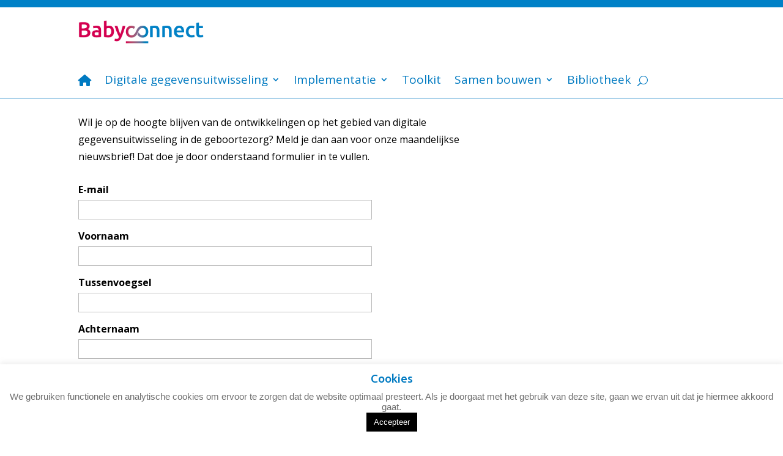

--- FILE ---
content_type: text/css
request_url: https://babyconnect.org/wp-content/themes/babyconnect/style.css?ver=4.27.5
body_size: 360
content:
/*
 Theme Name:     Babyconnect 2021
 Theme URI:      https://www.elegantthemes.com/gallery/divi/
 Description:    Dit is een Wordpress Theme voor babyconnect 
 Author:         Niels Eijsbroek
 Author URI:     http://www.biltvorming.com
 Template:       Divi
 Version:        1.0.0
*/
 
 
/* =Theme customization starts here
------------------------------------------------------- */

/* Custom Divi Scrollbar by Divi Life */
/* width of entire scrollbar */
::-webkit-scrollbar {
	width: 15px;
}

/* The Scrollbar Track */
::-webkit-scrollbar-track {
	background: #161616;
}
 
/* The Scrollbar Handle */
::-webkit-scrollbar-thumb {
	background-image: linear-gradient(180deg,#0080c8 0%,#d60b51 100%)!important; 
/* don't want a gradient? just remove the above line and keep the line below */
	background: #7d2ae8;
	border-radius: 50px;
}

/* The Scrollbar Handle on hover */
::-webkit-scrollbar-thumb:hover {
}

